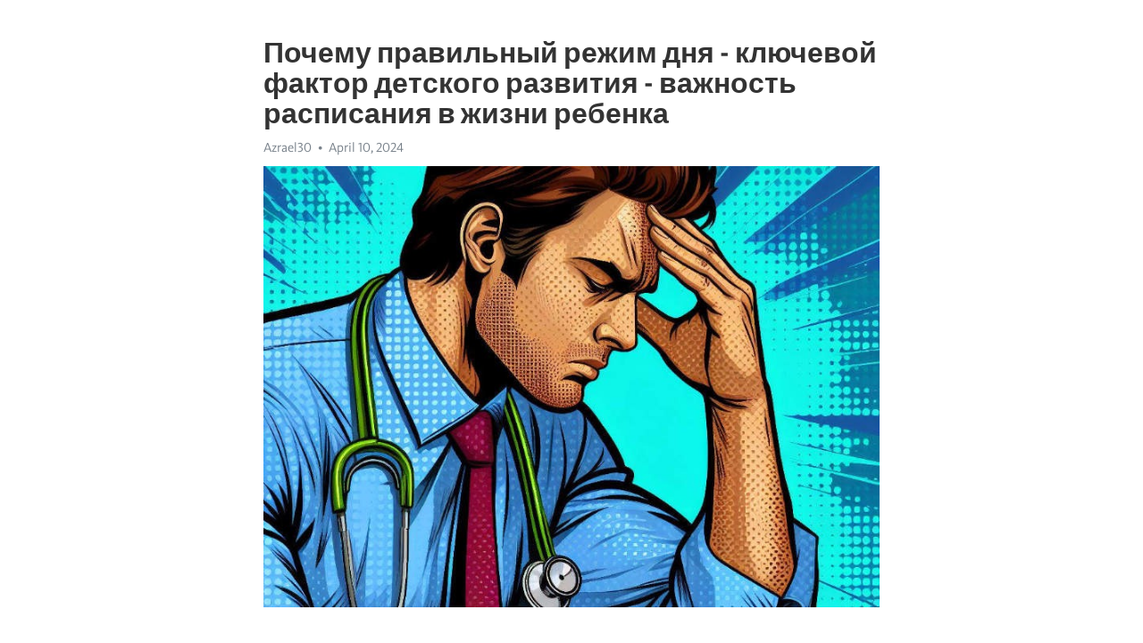

--- FILE ---
content_type: text/html; charset=utf-8
request_url: https://telegra.ph/Pochemu-pravilnyj-rezhim-dnya---klyuchevoj-faktor-detskogo-razvitiya---vazhnost-raspisaniya-v-zhizni-rebenka-04-10
body_size: 8821
content:
<!DOCTYPE html>
<html>
  <head>
    <meta charset="utf-8">
    <title>Почему правильный режим дня - ключевой фактор детского развития - важность расписания в жизни ребенка – Telegraph</title>
    <meta name="viewport" content="width=device-width, initial-scale=1.0, minimum-scale=1.0, maximum-scale=1.0, user-scalable=no" />
    <meta name="format-detection" content="telephone=no" />
    <meta http-equiv="X-UA-Compatible" content="IE=edge" />
    <meta name="MobileOptimized" content="176" />
    <meta name="HandheldFriendly" content="True" />
    <meta name="robots" content="index, follow" />
    <meta property="og:type" content="article">
    <meta property="og:title" content="Почему правильный режим дня - ключевой фактор детского развития - важность расписания в жизни ребенка">
    <meta property="og:description" content="Депрессия не отпускает? Покончите с этим&#33; Кликните тут, чтобы узнать&#33;

Введение: Организация режима дня является неотъемлемой частью заботы о ребенке. Правильное расписание позволяет создать комфортные условия для его развития и повышает его самоорганизацию. Несмотря на то, что каждый ребенок уникален и требует индивидуального подхода, существуют определенные принципы, которые помогут родителям составить правильный режим дня для своего ребенка.
Физическая активность: Для здоровья и физического развития ребенка…">
    <meta property="og:image" content="https://telegra.ph/file/e7dac9e7cc9e7eaee8496.jpg">
    <meta property="og:site_name" content="Telegraph">
    <meta property="article:published_time" content="2024-04-10T01:09:21+0000">
    <meta property="article:modified_time" content="2024-04-10T01:09:21+0000">
    <meta property="article:author" content="Azrael30">
    <meta name="twitter:card" content="summary">
    <meta name="twitter:title" content="Почему правильный режим дня - ключевой фактор детского развития - важность расписания в жизни ребенка">
    <meta name="twitter:description" content="Депрессия не отпускает? Покончите с этим&#33; Кликните тут, чтобы узнать&#33;

Введение: Организация режима дня является неотъемлемой частью заботы о ребенке. Правильное расписание позволяет создать комфортные условия для его развития и повышает его самоорганизацию. Несмотря на то, что каждый ребенок уникален и требует индивидуального подхода, существуют определенные принципы, которые помогут родителям составить правильный режим дня для своего ребенка.
Физическая активность: Для здоровья и физического развития ребенка…">
    <meta name="twitter:image" content="https://telegra.ph/file/e7dac9e7cc9e7eaee8496.jpg">
    <link rel="canonical" href="https://telegra.ph/Pochemu-pravilnyj-rezhim-dnya---klyuchevoj-faktor-detskogo-razvitiya---vazhnost-raspisaniya-v-zhizni-rebenka-04-10" />
    <link rel="shortcut icon" href="/favicon.ico?1" type="image/x-icon">
    <link rel="icon" type="image/png" href="/images/favicon.png?1" sizes="16x16">
    <link rel="icon" type="image/png" href="/images/favicon_2x.png?1" sizes="32x32">
    <link href="/css/quill.core.min.css" rel="stylesheet">
    <link href="/css/core.min.css?47" rel="stylesheet">
  </head>
  <body>
    <div class="tl_page_wrap">
      <div class="tl_page">
        <main class="tl_article">
          <header class="tl_article_header" dir="auto">
            <h1>Почему правильный режим дня - ключевой фактор детского развития - важность расписания в жизни ребенка</h1>
            <address>
              <a rel="author">Azrael30</a><!--
           --><time datetime="2024-04-10T01:09:21+0000">April 10, 2024</time>
            </address>
          </header>
          <article id="_tl_editor" class="tl_article_content"><h1>Почему правильный режим дня - ключевой фактор детского развития - важность расписания в жизни ребенка<br></h1><address>Azrael30<br></address><figure><img src="/file/e7dac9e7cc9e7eaee8496.jpg"><figcaption></figcaption></figure><p><br></p><h3 id="Депрессия-не-отпускает?-Покончите-с-этим&amp;#33;-Кликните-тут,-чтобы-узнать&amp;#33;"><a href="https://clck.ru/38vMv4" target="_blank">Депрессия не отпускает? Покончите с этим&#33; Кликните тут, чтобы узнать&#33;</a></h3><p><br></p><p><strong>Введение:</strong> Организация режима дня является неотъемлемой частью заботы о ребенке. Правильное расписание позволяет создать комфортные условия для его развития и повышает его самоорганизацию. Несмотря на то, что каждый ребенок уникален и требует индивидуального подхода, существуют определенные принципы, которые помогут родителям составить правильный режим дня для своего ребенка.</p><p><strong>Физическая активность:</strong> Для здоровья и физического развития ребенка необходимо предусмотреть достаточное количество времени для физической активности. Это может быть прогулка на свежем воздухе, занятия спортом или игры с друзьями. Разнообразие физических нагрузок помогает укрепить мышцы, увеличить выносливость и поддерживать оптимальный уровень активности организма.</p><p><strong>Учебная нагрузка:</strong> Регулярные занятия являются неотъемлемой частью дневного режима ребенка. Они помогают ему развивать интеллектуальные способности, повышать уровень концентрации и умственную активность. Создание определенного времени для учебы позволяет ребенку эффективно организовать свое время и лучше усваивать учебный материал.</p><p><strong>Питание:</strong> Здоровое питание является фундаментом для правильного развития ребенка. Регулярное прием пищи с учетом всех необходимых питательных веществ помогает поддерживать энергичность и активность ребенка. Рекомендуется включать в рацион свежие фрукты и овощи, молочные продукты, морепродукты и гранулы. Важно следить за гигиеной питания, предоставлять ребенку возможность самостоятельно есть и создавать приятную обстановку за столом.</p><p><strong>Время для отдыха:</strong> Разумное распределение времени на активные и пассивные занятия является гарантией полноценного отдыха для ребенка. После дня, наполненного занятиями, ему необходимо время для отдыха, чтобы восстановить силы и подготовиться к новым задачам. Рекомендуется предусмотреть время для чтения книг, прослушивания музыки, занятий творчеством или просто для отдыха и общения с близкими.</p><p><strong>Заключение:</strong> Правильный режим дня является важным фактором оптимального развития ребенка. Он помогает создать структуру и порядок в его жизни, формирует полезные привычки и развивает самодисциплину. Родители, составляя режим дня для ребенка, следует учитывать его индивидуальные потребности и возрастные особенности, создавая гармоничное сочетание активности, отдыха и образовательных занятий.</p><h3 id="Какой-режим-дня-необходим-для-ребенка?">Какой режим дня необходим для ребенка?</h3><p>Правильное расписание в жизни ребенка играет важную роль. Оно помогает формировать и поддерживать здоровые привычки, способствует физическому и эмоциональному развитию, а также обеспечивает оптимальное функционирование организма.</p><p>Ребенок требует режима дня, который оптимизирует его активность и отдых, питание и занятия. Определенное расписание помогает ему организовать свое время, позволяя укладываться в определенные рамки и создавая ощущение стабильности и предсказуемости.</p><p>Установление режима дня начинается с учетом возраста ребенка. Младенцы, например, требуют более частого сна и кормления, поэтому их расписание будет отличаться от расписания для детей старшего возраста.</p><p>Важно помнить, что ребенок должен иметь достаточно времени для активной игры и физических занятий, чтобы развивать свои физические способности. Также в режиме дня должно быть время для самостоятельных занятий и чтения, чтобы развивать интеллектуальные навыки. Необходимо также учесть необходимость ребенка во время отдыха и сна, заниматься домашними заданиями и принимать пищу.</p><p>Родители должны помнить, что регулярность и стабильность в режиме дня способствуют лучшему адаптированию ребенка к окружающей среде и помогают снять стресс. Постепенное введение и поддержание режима дня поможет ребенку ощутить уверенность и понять, что от него ожидают в определенный момент времени.</p><h3 id="Важность-правильного-расписания-в-жизни-ребенка">Важность правильного расписания в жизни ребенка</h3><p>Режим дня играет важную роль в жизни ребенка, влияя на его физическое и психологическое развитие. Стабильное расписание помогает установить регулярные привычки и обеспечивает гармоничное функционирование организма.</p><p>Оптимально разработанное расписание помогает ребенку ощутить стабильность и предсказуемость. Установка привычных времен для сна, питания и занятий способствует формированию устойчивых и здоровых привычек. Это позволяет ребенку более эффективно усваивать новые знания и навыки, а также справляться с повседневными задачами.</p><ul><li>Сон является важной составляющей здорового режима дня. Регулярный сон в одно и то же время помогает поддерживать физическое и психическое здоровье ребенка, а также обеспечивает нормальное функционирование его иммунной системы.</li><li>Правильное питание также является ключевым элементом расписания. Установка регулярных времен для приема пищи помогает поддерживать нормальный уровень энергии и обеспечивает правильное питание организма. Это позволяет ребенку активно расти и развиваться, а также поддерживать оптимальную концентрацию внимания и память.</li><li>Время для занятий и отдыха должно быть также четко определено. Регулярные занятия развивающими активностями способствуют улучшению когнитивных функций ребенка и развитию его творческого потенциала. Правильные перерывы и время для отдыха позволяют ребенку снять усталость и восстановить энергию.</li></ul><p>В целом, правильное расписание в жизни ребенка является важной составляющей его здоровья и развития. Оно дает возможность ребенку организовать свою жизнь, чувствовать себя безопасно и уверенно, а также достигать лучших результатов в учебе и общении с окружающими.</p><h3 id="Установление-режима-дня">Установление режима дня</h3><p>На первом месте стоит регулярный сон. Необходимо создать определенное время для отдыха, чтобы ребенок получил достаточно сна. Рекомендуется проветривать комнату перед сном и создать тихую и спокойную атмосферу. Что касается питания, здесь также важно установить режим и придерживаться его. Ребенку необходимо получать полноценное питание в определенное время и соблюдать регулярные перекусы.</p><p><strong>Постепенное формирование режима дня</strong></p><ul><li>Установите регулярные времена для пробуждения и сна.</li><li>Следите за тем, чтобы ребенок спал достаточное количество часов.</li><li>Организуйте активности в течение дня, чтобы ребенок имел возможность выразить свою энергию и интересы.</li><li>Установите время для занятий и игр, чтобы развивать навыки и учиться новому.</li><li>Следите за регулярностью приема пищи и создайте благоприятную атмосферу за столом.</li></ul><p><em>Важно помнить, что каждый ребенок уникальный, и его потребности могут отличаться. Поэтому следует наблюдать за реакцией ребенка и вносить коррективы в расписание при необходимости. Главное – создать стабильность и предсказуемость в его жизни, так как это способствует его развитию и хорошему самочувствию.</em></p><h3 id="Основные-принципы">Основные принципы</h3><p><strong>Регулярность и предсказуемость</strong></p><ul><li>Важно, чтобы дети просыпались и ложились спать в одно и то же время каждый день. Это поможет им установить биологический часовой механизм и поддерживать баланс физиологических процессов в организме.</li><li>Предсказуемость в расписании также имеет большое значение. Дети должны знать, что их ожидает в определенный момент времени, что создает у них ощущение безопасности и стабильности. Например, ребенок может предвкушать время для игры, время для обучения и время для отдыха.</li></ul><p><em>Это помогает детям организовать свою деятельность и приспособиться к окружающей среде.</em></p><h3 id="Польза-стабильного-расписания">Польза стабильного расписания</h3><p>Согласно исследованиям, установление устойчивости в расписании способствует улучшению общего благополучия ребенка. Это связано с тем, что регулярные привычки позволяют ему чувствовать себя более уверенно и устойчиво в окружающем мире. Кроме того, стабильное расписание помогает ребенку лучше ориентироваться во времени и строить свои планы и задачи.</p><p><strong>Нормализация биоритма организма ребенка</strong></p><ul><li>Установление и поддержание режима сна и бодрствования</li><li>Создание привычных моментов для приема пищи</li><li>Определение времени для занятий, игр и отдыха</li></ul><p>Стабильное расписание помогает нормализовать биоритм организма ребенка. Установление и поддержание режима сна и бодрствования позволяет организму детского организма функционировать с максимальной эффективностью. Биологические часы регулируют продукцию гормонов, что влияет на общее самочувствие и позволяет ребенку лучше усваивать информацию, а также легче справляться с физическими и эмоциональными нагрузками.</p><h3 id="Оптимальное-количество-сна-и-бодрствования">Оптимальное количество сна и бодрствования</h3><p><strong>Сон</strong> - это важный процесс для ребёнка. Во время сна организм восстанавливается и набирает силы, а мозг обрабатывает полученную информацию. Для каждого возраста есть определенное количество часов сна, которое рекомендуется ребёнку. Новорожденным порой требуется до 18 часов сна в сутки, младенцам - примерно 14-15 часов, а детям дошкольного возраста - около 10-12 часов. Важно помнить, что детям нужно спать в установленные промежутки времени, чтобы организм мог полноценно восстановиться.</p><p><strong>Бодрствование</strong> также имеет свою важность в жизни ребёнка. Это время, когда он активно играет, общается и занимается различными видами деятельности. Уровень активности варьируется в зависимости от возраста и индивидуальных особенностей. Например, младенцы принимают активное участие в развитии двигательных навыков, а дети дошкольного возраста посещают детский сад, где учатся, играют и общаются с другими детьми. Бодрствование детей должно быть организовано таким образом, чтобы развивать их способности и учитывать их индивидуальные интересы.</p><ul><li>Режим дня - залог здоровья и гармоничного развития ребёнка.</li><li>Оптимальное количество сна и бодрствования помогает поддерживать физическое и эмоциональное благополучие.</li><li>Сон играет важную роль в восстановлении организма и обработке информации.</li><li>Бодрствование способствует развитию навыков и самоопределению ребёнка.</li></ul><h3 id="Нормы-сна-по-возрасту">Нормы сна по возрасту</h3><p><strong>Новорожденные и грудные дети:</strong> В первые месяцы жизни дети спят большую часть дня и ночи. Общее количество сна в сутки может достигать 16-20 часов. Но в это время их сон разбит на короткие периоды, поскольку их желудок еще очень маленький, и им необходимо часто питаться. После 2-3 месяцев кормления ночью становятся реже, и дети начинают просыпаться на длительные периоды.</p><p><strong>Дети от 1 до 3 лет:</strong> В этом возрасте дети продолжают нуждаться в дневном сне, который обычно длится около 2-3 часов. Ночной сон детей становится более продолжительным и составляет примерно 11-14 часов. Рекомендуется ложить ребенка в кровать в одно и тоже время каждый день, чтобы создать стабильный режим сна.</p><p><strong>Дети от 4 до 6 лет:</strong> В этом возрасте ребенок продолжает нуждаться в дневном сне, однако его продолжительность сокращается до 1-2 часов. Ночной сон должен составлять около 10-12 часов. Дети могут начать просыпаться рано утром, поэтому рекомендуется устанавливать стабильное время сна, чтобы они были отдохнувшими и готовыми к дневным занятиям.</p><p><strong>Школьники и подростки:</strong> Со временем детям требуется все меньше сна. Школьникам от 7 до 12 лет рекомендуется спать около 9-11 часов в сутки, а подросткам от 13 до 18 лет - около 8-10 часов. Многие подростки имеют тенденцию засыпать поздно и просыпаться поздно, но важно помнить, что они все равно нуждаются в достаточном количестве сна для поддержания здоровья и хорошей учебной успеваемости.</p><h3 id="Значимость-бодрствования-и-активности">Значимость бодрствования и активности</h3><p>Правильный режим дня для ребёнка включает не только достаточное количество сна и отдыха, но также и достаточную активность и бодрствование. Эти элементы играют важную роль в формировании здоровья и развитии малыша.</p><p><strong>Бодрствование</strong></p><ul><li>Бодрствование является активным состоянием ребёнка, когда он находится в прямом контакте с окружающим миром.</li><li>Важность бодрствования заключается в том, что ребёнок получает возможность взаимодействовать с родителями, играть с игрушками и освоить новые навыки.</li><li>Во время бодрствования ребёнок может наблюдать за окружающими предметами и событиями, а также изучать своё тело и выполнять двигательные действия.</li><li>Высокая активность ребёнка во время бодрствования способствует развитию мышц, координации движений и улучшению физической формы.</li></ul><p><strong>Активность</strong></p><ul><li>Активная жизненная позиция и участие в различных активностях способствуют развитию ребёнка во всех аспектах его жизни.</li><li>Физические активности, такие как игры на улице, занятия спортом или физкультурой, помогают укрепить здоровье, развитие мышц и координацию.</li><li>Также важно стимулировать интеллектуальную активность ребёнка. Чтение книг, решение головоломок или игры, развивающие логику и воображение, помогут расширить кругозор и развить мышление.</li><li>Социальная активность в виде общения с другими детьми и взрослыми позволяет развивать навыки коммуникации, эмоциональное восприятие и самостоятельность.</li></ul><p>В итоге, правильный режим дня для ребёнка должен включать как время для сна и отдыха, так и достаточное количество бодрствования и активности. Эти факторы помогают ему полноценно развиваться, укреплять своё здоровье и формировать навыки, необходимые для успешной жизни в будущем.</p><h3 id="Смотрите-на-эту-тему:">Смотрите на эту тему:</h3><figure><iframe src="/embed/youtube?url=https%3A%2F%2Fwww.youtube.com%2Fwatch%3Fv%3D5hVjC5zYy2g" width="640" height="360" frameborder="0" allowtransparency="true" allowfullscreen="true" scrolling="no"></iframe><figcaption></figcaption></figure><p><br></p><p><br></p></article>
          <div id="_tl_link_tooltip" class="tl_link_tooltip"></div>
          <div id="_tl_tooltip" class="tl_tooltip">
            <div class="buttons">
              <span class="button_hover"></span>
              <span class="button_group"><!--
             --><button id="_bold_button"></button><!--
             --><button id="_italic_button"></button><!--
             --><button id="_link_button"></button><!--
           --></span><!--
           --><span class="button_group"><!--
             --><button id="_header_button"></button><!--
             --><button id="_subheader_button"></button><!--
             --><button id="_quote_button"></button><!--
           --></span>
            </div>
            <div class="prompt">
              <span class="close"></span>
              <div class="prompt_input_wrap"><input type="url" class="prompt_input" /></div>
            </div>
          </div>
          <div id="_tl_blocks" class="tl_blocks">
            <div class="buttons">
              <button id="_image_button"></button><!--
           --><button id="_embed_button"></button>
            </div>
          </div>
          <aside class="tl_article_buttons">
            <div class="account account_top"></div>
            <button id="_edit_button" class="button edit_button">Edit</button><!--
         --><button id="_publish_button" class="button publish_button">Publish</button>
            <div class="account account_bottom"></div>
            <div id="_error_msg" class="error_msg"></div>
          </aside>
        </main>
      </div>
          <div class="tl_page_footer">
      <div id="_report_button" class="tl_footer_button">Report content on this page</div>
    </div>
    </div>
      <div class="tl_popup tl_popup_hidden" id="_report_popup">
    <main class="tl_popup_body tl_report_popup">
      <form id="_report_form" method="post">
        <section>
          <h2 class="tl_popup_header">Report Page</h2>
          <div class="tl_radio_items">
            <label class="tl_radio_item">
              <input type="radio" class="radio" name="reason" value="violence">
              <span class="tl_radio_item_label">Violence</span>
            </label>
            <label class="tl_radio_item">
              <input type="radio" class="radio" name="reason" value="childabuse">
              <span class="tl_radio_item_label">Child Abuse</span>
            </label>
            <label class="tl_radio_item">
              <input type="radio" class="radio" name="reason" value="copyright">
              <span class="tl_radio_item_label">Copyright</span>
            </label>
            <label class="tl_radio_item">
              <input type="radio" class="radio" name="reason" value="illegal_drugs">
              <span class="tl_radio_item_label">Illegal Drugs</span>
            </label>
            <label class="tl_radio_item">
              <input type="radio" class="radio" name="reason" value="personal_details">
              <span class="tl_radio_item_label">Personal Details</span>
            </label>
            <label class="tl_radio_item">
              <input type="radio" class="radio" name="reason" value="other">
              <span class="tl_radio_item_label">Other</span>
            </label>
          </div>
          <div class="tl_textfield_item tl_comment_field">
            <input type="text" class="tl_textfield" name="comment" value="" placeholder="Add Comment…">
          </div>
          <div class="tl_copyright_field">
            Please submit your DMCA takedown request to <a href="mailto:dmca@telegram.org?subject=Report%20to%20Telegraph%20page%20%22%D0%9F%D0%BE%D1%87%D0%B5%D0%BC%D1%83%20%D0%BF%D1%80%D0%B0%D0%B2%D0%B8%D0%BB%D1%8C%D0%BD%D1%8B%D0%B9%20%D1%80%D0%B5%D0%B6%D0%B8%D0%BC%20%D0%B4%D0%BD%D1%8F%20-%20%D0%BA%D0%BB%D1%8E%D1%87%D0%B5%D0%B2%D0%BE%D0%B9%20%D1%84%D0%B0%D0%BA%D1%82%D0%BE%D1%80%20%D0%B4%D0%B5%D1%82%D1%81%D0%BA%D0%BE%D0%B3%D0%BE%20%D1%80%D0%B0%D0%B7%D0%B2%D0%B8%D1%82%D0%B8%D1%8F%20-%20%D0%B2%D0%B0%D0%B6%D0%BD%D0%BE%D1%81%D1%82%D1%8C%20%D1%80%D0%B0%D1%81%D0%BF%D0%B8%D1%81%D0%B0%D0%BD%D0%B8%D1%8F%20%D0%B2%20%D0%B6%D0%B8%D0%B7%D0%BD%D0%B8%20%D1%80%D0%B5%D0%B1%D0%B5%D0%BD%D0%BA%D0%B0%22&body=Reported%20page%3A%20https%3A%2F%2Ftelegra.ph%2FPochemu-pravilnyj-rezhim-dnya---klyuchevoj-faktor-detskogo-razvitiya---vazhnost-raspisaniya-v-zhizni-rebenka-04-10%0A%0A%0A" target="_blank">dmca@telegram.org</a>
          </div>
        </section>
        <aside class="tl_popup_buttons">
          <button type="reset" class="button" id="_report_cancel">Cancel</button>
          <button type="submit" class="button submit_button">Report</button>
        </aside>
      </form>
    </main>
  </div>
    
    <script>var T={"apiUrl":"https:\/\/edit.telegra.ph","uploadEnabled":false,"datetime":1712711361,"pageId":"21b8462d28650107aa660","editable":true};(function(){var b=document.querySelector('time');if(b&&T.datetime){var a=new Date(1E3*T.datetime),d='January February March April May June July August September October November December'.split(' ')[a.getMonth()],c=a.getDate();b.innerText=d+' '+(10>c?'0':'')+c+', '+a.getFullYear()}})();</script>
    <script src="/js/jquery.min.js"></script>
    <script src="/js/jquery.selection.min.js"></script>
    <script src="/js/autosize.min.js"></script>
    <script src="/js/load-image.all.min.js?1"></script>
    <script src="/js/quill.min.js?10"></script>
    <script src="/js/core.min.js?67"></script>
    <script async src="https://t.me/_websync_?path=Pochemu-pravilnyj-rezhim-dnya---klyuchevoj-faktor-detskogo-razvitiya---vazhnost-raspisaniya-v-zhizni-rebenka-04-10&hash=083d2c45a20fcaab43"></script>
  </body>
</html>